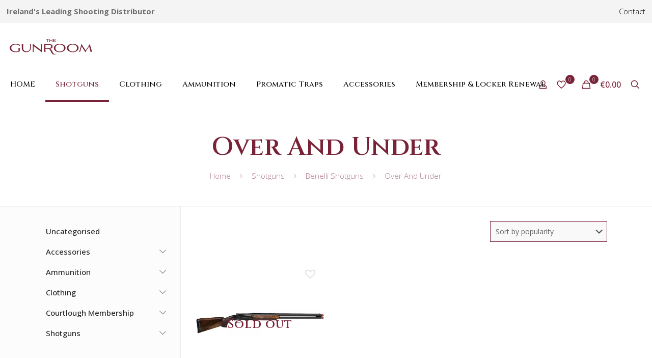

--- FILE ---
content_type: text/css
request_url: https://thegunroom.ie/wp-content/plugins/woocommerce-gateway-realex-redirect/assets/css/frontend/wc-realex-redirect.min.css?ver=1768638092
body_size: 66
content:
iframe#wc_realex_redirect_iframe{border:none;margin:0 auto;overflow-x:auto;overflow-y:hidden}#wc_realex_redirect_iframe_cancel{display:block;margin:0 auto;text-align:center;width:600px}@media screen and (max-width:600px){iframe#wc_realex_redirect_iframe{overflow:auto}#wc_realex_redirect_iframe_cancel{width:100%}}



--- FILE ---
content_type: text/css
request_url: https://thegunroom.ie/wp-content/uploads/betheme/css/post-855.css?ver=1768638092
body_size: 5
content:
/* Local Page Style */
#Content .mfn-builder-content .mcb-section .mcb-wrap .mcb-item-ypcfd05al li.product{text-align:left; }